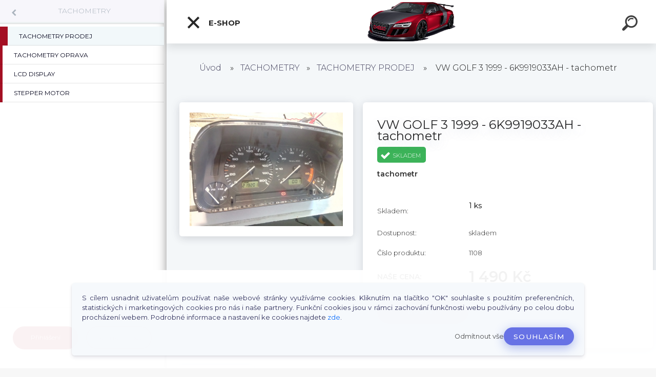

--- FILE ---
content_type: text/html; charset=utf-8
request_url: https://www.cheero.cz/cheero/eshop/27-1-TACHOMETRY/4-2-TACHOMETRY-PRODEJ/5/447-VW-GOLF-3-1999-6K9919033AH-tachometr
body_size: 23217
content:


        <!DOCTYPE html>
    <html xmlns:og="http://ogp.me/ns#" xmlns:fb="http://www.facebook.com/2008/fbml" lang="cs" class="tmpl__kryptonit menu-typ5-selected menu-widescreen-load">
      <head>
          <script>
              window.cookie_preferences = getCookieSettings('cookie_preferences');
              window.cookie_statistics = getCookieSettings('cookie_statistics');
              window.cookie_marketing = getCookieSettings('cookie_marketing');

              function getCookieSettings(cookie_name) {
                  if (document.cookie.length > 0)
                  {
                      cookie_start = document.cookie.indexOf(cookie_name + "=");
                      if (cookie_start != -1)
                      {
                          cookie_start = cookie_start + cookie_name.length + 1;
                          cookie_end = document.cookie.indexOf(";", cookie_start);
                          if (cookie_end == -1)
                          {
                              cookie_end = document.cookie.length;
                          }
                          return unescape(document.cookie.substring(cookie_start, cookie_end));
                      }
                  }
                  return false;
              }
          </script>
                    <script async src="https://www.googletagmanager.com/gtag/js?id=N6VVZ96"></script>
                            <script>
                    window.dataLayer = window.dataLayer || [];
                    function gtag(){dataLayer.push(arguments)};
                    gtag('consent', 'default', {
                        'ad_storage': String(window.cookie_marketing) !== 'false' ? 'granted' : 'denied',
                        'analytics_storage': String(window.cookie_statistics) !== 'false' ? 'granted' : 'denied',
                        'ad_personalization': String(window.cookie_statistics) !== 'false' ? 'granted' : 'denied',
                        'ad_user_data': String(window.cookie_statistics) !== 'false' ? 'granted' : 'denied'
                    });
                    dataLayer.push({
                        'event': 'default_consent'
                    });
                </script>
                    <script>(function(w,d,s,l,i){w[l]=w[l]||[];w[l].push({'gtm.start':
          new Date().getTime(),event:'gtm.js'});var f=d.getElementsByTagName(s)[0],
        j=d.createElement(s),dl=l!='dataLayer'?'&l='+l:'';j.async=true;j.src=
        'https://www.googletagmanager.com/gtm.js?id='+i+dl;f.parentNode.insertBefore(j,f);
      })(window,document,'script','dataLayer','GTM-N6VVZ96');
        window.dataLayer = window.dataLayer || [];
        window.dataLayer.push({
            event: 'eec.pageview',
            clientIP: '18.191.58.XX'
        });

    </script>
            <title>TACHOMETRY | VW GOLF 3 1999 - 6K9919033AH - tachometr | CHEERO - autoelektronika</title>
        <script type="text/javascript">var action_unavailable='action_unavailable';var id_language = 'cs';var id_country_code = 'CZ';var language_code = 'cs-CZ';var path_request = '/request.php';var type_request = 'POST';var cache_break = "2511"; var enable_console_debug = false; var enable_logging_errors = false;var administration_id_language = 'cs';var administration_id_country_code = 'CZ';</script>          <script type="text/javascript" src="//ajax.googleapis.com/ajax/libs/jquery/1.8.3/jquery.min.js"></script>
          <script type="text/javascript" src="//code.jquery.com/ui/1.12.1/jquery-ui.min.js" ></script>
                  <script src="/wa_script/js/jquery.hoverIntent.minified.js?_=2025-01-14-11-59" type="text/javascript"></script>
        <script type="text/javascript" src="/admin/jscripts/jquery.qtip.min.js?_=2025-01-14-11-59"></script>
                  <script src="/wa_script/js/jquery.selectBoxIt.min.js?_=2025-01-14-11-59" type="text/javascript"></script>
                  <script src="/wa_script/js/bs_overlay.js?_=2025-01-14-11-59" type="text/javascript"></script>
        <script src="/wa_script/js/bs_design.js?_=2025-01-14-11-59" type="text/javascript"></script>
        <script src="/admin/jscripts/wa_translation.js?_=2025-01-14-11-59" type="text/javascript"></script>
        <link rel="stylesheet" type="text/css" href="/css/jquery.selectBoxIt.wa_script.css?_=2025-01-14-11-59" media="screen, projection">
        <link rel="stylesheet" type="text/css" href="/css/jquery.qtip.lupa.css?_=2025-01-14-11-59">
        
                  <script src="/wa_script/js/jquery.colorbox-min.js?_=2025-01-14-11-59" type="text/javascript"></script>
          <link rel="stylesheet" type="text/css" href="/css/colorbox.css?_=2025-01-14-11-59">
          <script type="text/javascript">
            jQuery(document).ready(function() {
              (function() {
                function createGalleries(rel) {
                  var regex = new RegExp(rel + "\\[(\\d+)]"),
                      m, group = "g_" + rel, groupN;
                  $("a[rel*=" + rel + "]").each(function() {
                    m = regex.exec(this.getAttribute("rel"));
                    if(m) {
                      groupN = group + m[1];
                    } else {
                      groupN = group;
                    }
                    $(this).colorbox({
                      rel: groupN,
                      slideshow:true,
                       maxWidth: "85%",
                       maxHeight: "85%",
                       returnFocus: false
                    });
                  });
                }
                createGalleries("lytebox");
                createGalleries("lyteshow");
              })();
            });</script>
          <script type="text/javascript">
      function init_products_hovers()
      {
        jQuery(".product").hoverIntent({
          over: function(){
            jQuery(this).find(".icons_width_hack").animate({width: "130px"}, 300, function(){});
          } ,
          out: function(){
            jQuery(this).find(".icons_width_hack").animate({width: "10px"}, 300, function(){});
          },
          interval: 40
        });
      }
      jQuery(document).ready(function(){

        jQuery(".param select, .sorting select").selectBoxIt();

        jQuery(".productFooter").click(function()
        {
          var $product_detail_link = jQuery(this).parent().find("a:first");

          if($product_detail_link.length && $product_detail_link.attr("href"))
          {
            window.location.href = $product_detail_link.attr("href");
          }
        });
        init_products_hovers();
        
        ebar_details_visibility = {};
        ebar_details_visibility["user"] = false;
        ebar_details_visibility["basket"] = false;

        ebar_details_timer = {};
        ebar_details_timer["user"] = setTimeout(function(){},100);
        ebar_details_timer["basket"] = setTimeout(function(){},100);

        function ebar_set_show($caller)
        {
          var $box_name = $($caller).attr("id").split("_")[0];

          ebar_details_visibility["user"] = false;
          ebar_details_visibility["basket"] = false;

          ebar_details_visibility[$box_name] = true;

          resolve_ebar_set_visibility("user");
          resolve_ebar_set_visibility("basket");
        }

        function ebar_set_hide($caller)
        {
          var $box_name = $($caller).attr("id").split("_")[0];

          ebar_details_visibility[$box_name] = false;

          clearTimeout(ebar_details_timer[$box_name]);
          ebar_details_timer[$box_name] = setTimeout(function(){resolve_ebar_set_visibility($box_name);},300);
        }

        function resolve_ebar_set_visibility($box_name)
        {
          if(   ebar_details_visibility[$box_name]
             && jQuery("#"+$box_name+"_detail").is(":hidden"))
          {
            jQuery("#"+$box_name+"_detail").slideDown(300);
          }
          else if(   !ebar_details_visibility[$box_name]
                  && jQuery("#"+$box_name+"_detail").not(":hidden"))
          {
            jQuery("#"+$box_name+"_detail").slideUp(0, function() {
              $(this).css({overflow: ""});
            });
          }
        }

        
        jQuery("#user_icon").click(function(e)
        {
          if(jQuery(e.target).attr("id") == "user_icon")
          {
            window.location.href = "https://www.cheero.cz/cheero/e-login/";
          }
        });

        jQuery("#basket_icon").click(function(e)
        {
          if(jQuery(e.target).attr("id") == "basket_icon")
          {
            window.location.href = "https://www.cheero.cz/cheero/e-basket/";
          }
        });
      
      });
    </script>        <meta http-equiv="Content-language" content="cs">
        <meta http-equiv="Content-Type" content="text/html; charset=utf-8">
        <meta name="language" content="czech">
        <meta name="keywords" content="golf,1999,6k9919033ah,tachometr">
        <meta name="description" content="VW GOLF 3 1999
6K9.919.033 AH  S010L
19.05.99   0209

Výrobce VDO
Made in Spain">
        <meta name="revisit-after" content="1 Days">
        <meta name="distribution" content="global">
        <meta name="expires" content="never">
                  <meta name="expires" content="never">
                    <link rel="previewimage" href="https://www.cheero.cz/fotky6936/fotos/_vyr_447IMG_20221124_133603_7.jpg" />
          <meta property="og:image" content="http://www.cheero.cz/fotky6936/fotos/_vyrn_447IMG_20221124_133603_7.jpg" />
<meta property="og:image:secure_url" content="https://www.cheero.cz/fotky6936/fotos/_vyrn_447IMG_20221124_133603_7.jpg" />
<meta property="og:image:type" content="image/jpeg" />

<meta name="google-site-verification" content="Cuj6Ta0YITnO3jUm7TMKVJvwpJPgPEjysWlkM8D8sMA"/>            <meta name="robots" content="index, follow">
                      <link href="//www.cheero.cz/fotky6936/favicon2.gif" rel="icon" type="image/gif">
          <link rel="shortcut icon" type="image/gif" href="//www.cheero.cz/fotky6936/favicon2.gif">
                  <link rel="stylesheet" type="text/css" href="/css/lang_dependent_css/lang_cs.css?_=2025-01-14-11-59" media="screen, projection">
                <link rel='stylesheet' type='text/css' href='/wa_script/js/styles.css?_=2025-01-14-11-59'>
        <script language='javascript' type='text/javascript' src='/wa_script/js/javascripts.js?_=2025-01-14-11-59'></script>
        <script language='javascript' type='text/javascript' src='/wa_script/js/check_tel.js?_=2025-01-14-11-59'></script>
          <script src="/assets/javascripts/buy_button.js?_=2025-01-14-11-59"></script>
            <script type="text/javascript" src="/wa_script/js/bs_user.js?_=2025-01-14-11-59"></script>
        <script type="text/javascript" src="/wa_script/js/bs_fce.js?_=2025-01-14-11-59"></script>
        <script type="text/javascript" src="/wa_script/js/bs_fixed_bar.js?_=2025-01-14-11-59"></script>
        <script type="text/javascript" src="/bohemiasoft/js/bs.js?_=2025-01-14-11-59"></script>
        <script src="/wa_script/js/jquery.number.min.js?_=2025-01-14-11-59" type="text/javascript"></script>
        <script type="text/javascript">
            BS.User.id = 6936;
            BS.User.domain = "cheero";
            BS.User.is_responsive_layout = true;
            BS.User.max_search_query_length = 50;
            BS.User.max_autocomplete_words_count = 5;

            WA.Translation._autocompleter_ambiguous_query = ' Hledavý výraz je pro našeptávač příliš obecný. Zadejte prosím další znaky, slova nebo pokračujte odesláním formuláře pro vyhledávání.';
            WA.Translation._autocompleter_no_results_found = ' Nebyly nalezeny žádné produkty ani kategorie.';
            WA.Translation._error = " Chyba";
            WA.Translation._success = " Nastaveno";
            WA.Translation._warning = " Upozornění";
            WA.Translation._multiples_inc_notify = '<p class="multiples-warning"><strong>Tento produkt je možné objednat pouze v násobcích #inc#. </strong><br><small>Vámi zadaný počet kusů byl navýšen dle tohoto násobku.</small></p>';
            WA.Translation._shipping_change_selected = " Změnit...";
            WA.Translation._shipping_deliver_to_address = " Zásilka bude doručena na zvolenou adresu";

            BS.Design.template = {
              name: "kryptonit",
              is_selected: function(name) {
                if(Array.isArray(name)) {
                  return name.indexOf(this.name) > -1;
                } else {
                  return name === this.name;
                }
              }
            };
            BS.Design.isLayout3 = true;
            BS.Design.templates = {
              TEMPLATE_ARGON: "argon",TEMPLATE_NEON: "neon",TEMPLATE_CARBON: "carbon",TEMPLATE_XENON: "xenon",TEMPLATE_AURUM: "aurum",TEMPLATE_CUPRUM: "cuprum",TEMPLATE_ERBIUM: "erbium",TEMPLATE_CADMIUM: "cadmium",TEMPLATE_BARIUM: "barium",TEMPLATE_CHROMIUM: "chromium",TEMPLATE_SILICIUM: "silicium",TEMPLATE_IRIDIUM: "iridium",TEMPLATE_INDIUM: "indium",TEMPLATE_OXYGEN: "oxygen",TEMPLATE_HELIUM: "helium",TEMPLATE_FLUOR: "fluor",TEMPLATE_FERRUM: "ferrum",TEMPLATE_TERBIUM: "terbium",TEMPLATE_URANIUM: "uranium",TEMPLATE_ZINCUM: "zincum",TEMPLATE_CERIUM: "cerium",TEMPLATE_KRYPTON: "krypton",TEMPLATE_THORIUM: "thorium",TEMPLATE_ETHERUM: "etherum",TEMPLATE_KRYPTONIT: "kryptonit",TEMPLATE_TITANIUM: "titanium",TEMPLATE_PLATINUM: "platinum"            };
        </script>
                  <script src="/js/progress_button/modernizr.custom.js"></script>
                      <link rel="stylesheet" type="text/css" href="/bower_components/owl.carousel/dist/assets/owl.carousel.min.css" />
            <link rel="stylesheet" type="text/css" href="/bower_components/owl.carousel/dist/assets/owl.theme.default.min.css" />
            <script src="/bower_components/owl.carousel/dist/owl.carousel.min.js"></script>
                      <link type="text/css" rel="stylesheet" href="/bower_components/jQuery.mmenu/dist/jquery.mmenu.css" />
            <link type="text/css" rel="stylesheet" href="/bower_components/jQuery.mmenu/dist/addons/searchfield/jquery.mmenu.searchfield.css" />
            <link type="text/css" rel="stylesheet" href="/bower_components/jQuery.mmenu/dist/addons//navbars/jquery.mmenu.navbars.css" />
            <link type="text/css" rel="stylesheet" href="/bower_components/jQuery.mmenu/dist/extensions//pagedim/jquery.mmenu.pagedim.css" />
            <link type="text/css" rel="stylesheet" href="/bower_components/jQuery.mmenu/dist/extensions/effects/jquery.mmenu.effects.css" />
            <link type="text/css" rel="stylesheet" href="/bower_components/jQuery.mmenu/dist/addons/counters/jquery.mmenu.counters.css" />
            <link type="text/css" rel="stylesheet" href="/assets/vendor/hamburgers/hamburgers.min.css" />
            <script src="/bower_components/jQuery.mmenu/dist/jquery.mmenu.all.js"></script>
            <script src="/wa_script/js/bs_slide_menu.js?_=2025-01-14-11-59"></script>
                        <link rel="stylesheet" type="text/css" href="/css/progress_button/progressButton.css" />
            <script src="/js/progress_button/progressButton.js?_=2025-01-14-11-59"></script>
                        <script src="/wa_script/js/cart/BS.Cart.js?_=2025-01-14-11-59"></script>
                        <link rel="stylesheet" type="text/css" href="/assets/vendor/revolution-slider/css/settings.css?_=5.4.8" />
            <link rel="stylesheet" type="text/css" href="/assets/vendor/revolution-slider/css/layers.css?_=5.4.8" />
            <script src="/assets/vendor/revolution-slider/js/jquery.themepunch.tools.min.js?_=5.4.8"></script>
            <script src="/assets/vendor/revolution-slider/js/jquery.themepunch.revolution.min.js?_=5.4.8"></script>
                    <link rel="stylesheet" type="text/css" href="//static.bohemiasoft.com/jave/style.css?_=2025-01-14-11-59" media="screen">
                    <link rel="stylesheet" type="text/css" href="/css/font-awesome.4.7.0.min.css" media="screen">
          <link rel="stylesheet" type="text/css" href="/sablony/nove/kryptonit/kryptonitwhite/css/product_var3.css?_=2025-01-14-11-59" media="screen">
                    <link rel="stylesheet"
                type="text/css"
                id="tpl-editor-stylesheet"
                href="/sablony/nove/kryptonit/kryptonitwhite/css/colors.css?_=2025-01-14-11-59"
                media="screen">

          <meta name="viewport" content="width=device-width, initial-scale=1.0">
          <link rel="stylesheet" 
                   type="text/css" 
                   href="https://static.bohemiasoft.com/custom-css/kryptonit.css?_1761721400" 
                   media="screen"><style type="text/css">
               <!--#site_logo{
                  width: 275px;
                  height: 100px;
                  background-image: url('/fotky6936/design_setup/images/logo_audi2_test2.png?cache_time=1575275032');
                  background-repeat: no-repeat;
                  
                }html body #page #pageHeader.myheader { 
          
          border: black;
          background-repeat: repeat;
          background-position: 0px 0px;
          
        }#page_background{
                  
                  background-repeat: repeat;
                  background-position: 0px 0px;
                  background-color: transparent;
                }.bgLupa{
                  padding: 0;
                  border: none;
                }

 :root { 
 }
-->
                </style>          <link rel="stylesheet" type="text/css" href="/fotky6936/design_setup/css/user_defined.css?_=1578568671" media="screen, projection">
                    <script type="text/javascript" src="/admin/jscripts/wa_dialogs.js?_=2025-01-14-11-59"></script>
            <script>
      $(document).ready(function() {
        if (getCookie('show_cookie_message' + '_6936_cz') != 'no') {
          if($('#cookies-agreement').attr('data-location') === '0')
          {
            $('.cookies-wrapper').css("top", "0px");
          }
          else
          {
            $('.cookies-wrapper').css("bottom", "0px");
          }
          $('.cookies-wrapper').show();
        }

        $('#cookies-notify__close').click(function() {
          setCookie('show_cookie_message' + '_6936_cz', 'no');
          $('#cookies-agreement').slideUp();
          $("#masterpage").attr("style", "");
          setCookie('cookie_preferences', 'true');
          setCookie('cookie_statistics', 'true');
          setCookie('cookie_marketing', 'true');
          window.cookie_preferences = true;
          window.cookie_statistics = true;
          window.cookie_marketing = true;
          if(typeof gtag === 'function') {
              gtag('consent', 'update', {
                  'ad_storage': 'granted',
                  'analytics_storage': 'granted',
                  'ad_user_data': 'granted',
                  'ad_personalization': 'granted'
              });
          }
         return false;
        });

        $("#cookies-notify__disagree").click(function(){
            save_preferences();
        });

        $('#cookies-notify__preferences-button-close').click(function(){
            var cookies_notify_preferences = $("#cookies-notify-checkbox__preferences").is(':checked');
            var cookies_notify_statistics = $("#cookies-notify-checkbox__statistics").is(':checked');
            var cookies_notify_marketing = $("#cookies-notify-checkbox__marketing").is(':checked');
            save_preferences(cookies_notify_preferences, cookies_notify_statistics, cookies_notify_marketing);
        });

        function save_preferences(preferences = false, statistics = false, marketing = false)
        {
            setCookie('show_cookie_message' + '_6936_cz', 'no');
            $('#cookies-agreement').slideUp();
            $("#masterpage").attr("style", "");
            setCookie('cookie_preferences', preferences);
            setCookie('cookie_statistics', statistics);
            setCookie('cookie_marketing', marketing);
            window.cookie_preferences = preferences;
            window.cookie_statistics = statistics;
            window.cookie_marketing = marketing;
            if(marketing && typeof gtag === 'function')
            {
                gtag('consent', 'update', {
                    'ad_storage': 'granted'
                });
            }
            if(statistics && typeof gtag === 'function')
            {
                gtag('consent', 'update', {
                    'analytics_storage': 'granted',
                    'ad_user_data': 'granted',
                    'ad_personalization': 'granted',
                });
            }
            if(marketing === false && BS && BS.seznamIdentity) {
                BS.seznamIdentity.clearIdentity();
            }
        }

        /**
         * @param {String} cookie_name
         * @returns {String}
         */
        function getCookie(cookie_name) {
          if (document.cookie.length > 0)
          {
            cookie_start = document.cookie.indexOf(cookie_name + "=");
            if (cookie_start != -1)
            {
              cookie_start = cookie_start + cookie_name.length + 1;
              cookie_end = document.cookie.indexOf(";", cookie_start);
              if (cookie_end == -1)
              {
                cookie_end = document.cookie.length;
              }
              return unescape(document.cookie.substring(cookie_start, cookie_end));
            }
          }
          return "";
        }
        
        /**
         * @param {String} cookie_name
         * @param {String} value
         */
        function setCookie(cookie_name, value) {
          var time = new Date();
          time.setTime(time.getTime() + 365*24*60*60*1000); // + 1 rok
          var expires = "expires="+time.toUTCString();
          document.cookie = cookie_name + "=" + escape(value) + "; " + expires + "; path=/";
        }
      });
    </script>
            <script type="text/javascript" src="/wa_script/js/search_autocompleter.js?_=2025-01-14-11-59"></script>
            <script type="text/javascript" src="/wa_script/js/template/vanilla-tilt.js?_=2025-01-14-11-59"></script>
                  <script>
              WA.Translation._complete_specification = "Kompletní specifikace";
              WA.Translation._dont_have_acc = "Nemáte účet? ";
              WA.Translation._have_acc = "Již máte účet? ";
              WA.Translation._register_titanium = "Zaregistrujte se ";
              WA.Translation._login_titanium = "Přihlašte se ";
              WA.Translation._placeholder_voucher = "Sem vložte kód";
          </script>
                <script src="/wa_script/js/template/kryptonit/script.js?_=2025-01-14-11-59"></script>
                    <link rel="stylesheet" type="text/css" href="/assets/vendor/magnific-popup/magnific-popup.css" />
      <script src="/assets/vendor/magnific-popup/jquery.magnific-popup.js"></script>
      <script type="text/javascript">
        BS.env = {
          decPoint: ",",
          basketFloatEnabled: false        };
      </script>
      <script type="text/javascript" src="/node_modules/select2/dist/js/select2.min.js"></script>
      <script type="text/javascript" src="/node_modules/maximize-select2-height/maximize-select2-height.min.js"></script>
      <script type="text/javascript">
        (function() {
          $.fn.select2.defaults.set("language", {
            noResults: function() {return " Nenalezeny žádné položky"},
            inputTooShort: function(o) {
              var n = o.minimum - o.input.length;
              return " Prosím zadejte #N# nebo více znaků.".replace("#N#", n);
            }
          });
          $.fn.select2.defaults.set("width", "100%")
        })();

      </script>
      <link type="text/css" rel="stylesheet" href="/node_modules/select2/dist/css/select2.min.css" />
      <script type="text/javascript" src="/wa_script/js/countdown_timer.js?_=2025-01-14-11-59"></script>
      <script type="text/javascript" src="/wa_script/js/app.js?_=2025-01-14-11-59"></script>
      <script type="text/javascript" src="/node_modules/jquery-validation/dist/jquery.validate.min.js"></script>

      
          </head>
      <body class="lang-cs layout3 not-home page-product-detail page-product-447 basket-empty slider-available pr-not-transparent-img vat-payer-n alternative-currency-n" >
      <!-- Google Tag Manager (noscript) end -->
    <noscript><iframe src="https://www.googletagmanager.com/ns.html?id=GTM-N6VVZ96"
                      height="0" width="0" style="display:none;visibility:hidden"></iframe></noscript>
    <!-- End Google Tag Manager (noscript) -->
      <!-- MMENU PAGE -->
  <div id="mainPage">
        <a name="topweb"></a>
            <div id="cookies-agreement" class="cookies-wrapper" data-location="1"
         >
      <div class="cookies-notify-background"></div>
      <div class="cookies-notify" style="display:block!important;">
        <div class="cookies-notify__bar">
          <div class="cookies-notify__bar1">
            <div class="cookies-notify__text"
                                 >
                S cílem usnadnit uživatelům používat naše webové stránky využíváme cookies. Kliknutím na tlačítko "OK" souhlasíte s použitím preferenčních, statistických i marketingových cookies pro nás i naše partnery. Funkční cookies jsou v rámci zachování funkčnosti webu používány po celou dobu procházení webem. Podrobné informace a nastavení ke cookies najdete <span class="cookies-notify__detail_button">zde</span>.            </div>
            <div class="cookies-notify__button">
                <a href="#" id="cookies-notify__disagree" class="secondary-btn"
                   style="color: #000000;
                           background-color: #c8c8c8;
                           opacity: 1"
                >Odmítnout vše</a>
              <a href="#" id="cookies-notify__close"
                 style="color: #000000;
                        background-color: #c8c8c8;
                        opacity: 1"
                >Souhlasím</a>
            </div>
          </div>
                        <div class="cookies-notify__detail_box hidden"
                             >
                <div id="cookies-nofify__close_detail"> Zavřít</div>
                <div>
                    <br />
                    <b> Co jsou cookies?</b><br />
                    <span> Cookies jsou krátké textové informace, které jsou uloženy ve Vašem prohlížeči. Tyto informace běžně používají všechny webové stránky a jejich procházením dochází k ukládání cookies. Pomocí partnerských skriptů, které mohou stránky používat (například Google analytics</span><br /><br />
                    <b> Jak lze nastavit práci webu s cookies?</b><br />
                    <span> Přestože doporučujeme povolit používání všech typů cookies, práci webu s nimi můžete nastavit dle vlastních preferencí pomocí checkboxů zobrazených níže. Po odsouhlasení nastavení práce s cookies můžete změnit své rozhodnutí smazáním či editací cookies přímo v nastavení Vašeho prohlížeče. Podrobnější informace k promazání cookies najdete v nápovědě Vašeho prohlížeče.</span>
                </div>
                <div class="cookies-notify__checkboxes"
                                    >
                    <div class="checkbox-custom checkbox-default cookies-notify__checkbox">
                        <input type="checkbox" id="cookies-notify-checkbox__functional" checked disabled />
                        <label for="cookies-notify-checkbox__functional" class="cookies-notify__checkbox_label"> Nutné</label>
                    </div>
                    <div class="checkbox-custom checkbox-default cookies-notify__checkbox">
                        <input type="checkbox" id="cookies-notify-checkbox__preferences" checked />
                        <label for="cookies-notify-checkbox__preferences" class="cookies-notify__checkbox_label"> Preferenční</label>
                    </div>
                    <div class="checkbox-custom checkbox-default cookies-notify__checkbox">
                        <input type="checkbox" id="cookies-notify-checkbox__statistics" checked />
                        <label for="cookies-notify-checkbox__statistics" class="cookies-notify__checkbox_label"> Statistické</label>
                    </div>
                    <div class="checkbox-custom checkbox-default cookies-notify__checkbox">
                        <input type="checkbox" id="cookies-notify-checkbox__marketing" checked />
                        <label for="cookies-notify-checkbox__marketing" class="cookies-notify__checkbox_label"> Marketingové</label>
                    </div>
                </div>
                <div id="cookies-notify__cookie_types">
                    <div class="cookies-notify__cookie_type cookie-active" data-type="functional">
                         Nutné (13)
                    </div>
                    <div class="cookies-notify__cookie_type" data-type="preferences">
                         Preferenční (1)
                    </div>
                    <div class="cookies-notify__cookie_type" data-type="statistics">
                         Statistické (15)
                    </div>
                    <div class="cookies-notify__cookie_type" data-type="marketing">
                         Marketingové (15)
                    </div>
                    <div class="cookies-notify__cookie_type" data-type="unclassified">
                         Neklasifikované (7)
                    </div>
                </div>
                <div id="cookies-notify__cookie_detail">
                    <div class="cookie-notify__cookie_description">
                        <span id="cookie-notify__description_functional" class="cookie_description_active"> Tyto informace jsou nezbytné ke správnému chodu webové stránky jako například vkládání zboží do košíku, uložení vyplněných údajů nebo přihlášení do zákaznické sekce.</span>
                        <span id="cookie-notify__description_preferences" class="hidden"> Tyto cookies umožní přizpůsobit chování nebo vzhled stránky dle Vašich potřeb, například volba jazyka.</span>
                        <span id="cookie-notify__description_statistics" class="hidden"> Díky těmto cookies mohou majitelé i developeři webu více porozumět chování uživatelů a vyvijet stránku tak, aby byla co nejvíce prozákaznická. Tedy abyste co nejrychleji našli hledané zboží nebo co nejsnáze dokončili jeho nákup.</span>
                        <span id="cookie-notify__description_marketing" class="hidden"> Tyto informace umožní personalizovat zobrazení nabídek přímo pro Vás díky historické zkušenosti procházení dřívějších stránek a nabídek.</span>
                        <span id="cookie-notify__description_unclassified" class="hidden"> Tyto cookies prozatím nebyly roztříděny do vlastní kategorie.</span>
                    </div>
                    <style>
                        #cookies-notify__cookie_detail_table td
                        {
                            color: #ffffff                        }
                    </style>
                    <table class="table" id="cookies-notify__cookie_detail_table">
                        <thead>
                            <tr>
                                <th> Jméno</th>
                                <th> Účel</th>
                                <th> Vypršení</th>
                            </tr>
                        </thead>
                        <tbody>
                                                    <tr>
                                <td>show_cookie_message</td>
                                <td>Ukládá informaci o potřebě zobrazení cookie lišty</td>
                                <td>1 rok</td>
                            </tr>
                                                        <tr>
                                <td>__zlcmid</td>
                                <td>Tento soubor cookie se používá k uložení identity návštěvníka během návštěv a preference návštěvníka deaktivovat naši funkci živého chatu. </td>
                                <td>1 rok</td>
                            </tr>
                                                        <tr>
                                <td>__cfruid</td>
                                <td>Tento soubor cookie je součástí služeb poskytovaných společností Cloudflare – včetně vyrovnávání zátěže, doručování obsahu webových stránek a poskytování připojení DNS pro provozovatele webových stránek. </td>
                                <td>relace</td>
                            </tr>
                                                        <tr>
                                <td>_auth</td>
                                <td>Zajišťuje bezpečnost procházení návštěvníků tím, že zabraňuje padělání požadavků mezi stránkami. Tento soubor cookie je nezbytný pro bezpečnost webu a návštěvníka. </td>
                                <td>1 rok</td>
                            </tr>
                                                        <tr>
                                <td>csrftoken</td>
                                <td>Pomáhá předcházet útokům Cross-Site Request Forgery (CSRF). 
</td>
                                <td>1 rok</td>
                            </tr>
                                                        <tr>
                                <td>PHPSESSID</td>
                                <td>Zachovává stav uživatelské relace napříč požadavky na stránky. </td>
                                <td>relace</td>
                            </tr>
                                                        <tr>
                                <td>rc::a</td>
                                <td>Tento soubor cookie se používá k rozlišení mezi lidmi a roboty. To je výhodné pro web, aby
vytvářet platné zprávy o používání jejich webových stránek. </td>
                                <td>persistentní</td>
                            </tr>
                                                        <tr>
                                <td>rc::c</td>
                                <td>Tento soubor cookie se používá k rozlišení mezi lidmi a roboty. </td>
                                <td>relace</td>
                            </tr>
                                                        <tr>
                                <td>AWSALBCORS</td>
                                <td>Registruje, který server-cluster obsluhuje návštěvníka. To se používá v kontextu s vyrovnáváním zátěže, aby se optimalizovala uživatelská zkušenost. </td>
                                <td>6 dnů</td>
                            </tr>
                                                        <tr>
                                <td>18plus_allow_access#</td>
                                <td>Ukládá informaci o odsouhlasení okna 18+ pro web.</td>
                                <td>neznámý</td>
                            </tr>
                                                        <tr>
                                <td>18plus_cat#</td>
                                <td>Ukládá informaci o odsouhlasení okna 18+ pro kategorii.</td>
                                <td>neznámý</td>
                            </tr>
                                                        <tr>
                                <td>bs_slide_menu</td>
                                <td></td>
                                <td>neznámý</td>
                            </tr>
                                                        <tr>
                                <td>left_menu</td>
                                <td>Ukládá informaci o způsobu zobrazení levého menu.</td>
                                <td>neznámý</td>
                            </tr>
                                                    </tbody>
                    </table>
                    <div class="cookies-notify__button">
                        <a href="#" id="cookies-notify__preferences-button-close"
                           style="color: #000000;
                                background-color: #c8c8c8;
                                opacity: 1">
                            Uložit nastavení                        </a>
                    </div>
                </div>
            </div>
                    </div>
      </div>
    </div>
    
  <div id="responsive_layout_large"></div><div id="page">    <script type="text/javascript">
      var responsive_articlemenu_name = ' Menu';
      var responsive_eshopmenu_name = ' E-shop';
    </script>
        <div class="myheader" id="pageHeader">
        <div class="header-wrap container">
                <div class="slide-menu menu-typ-5" id="slideMenu">
      <button type="button" id="navButtonIcon" class="hamburger hamburger--elastic">
        <span class="hamburger-box">
         <span class="hamburger-inner"></span>
        </span>
        E-shop      </button>
      <div class="slide-menu-content" id="sideMenuBar">
        <ul class="menu-root">
              <li class="divider mm-title menu-title eshop">
      E-shop    </li>
        <li class="eshop-menu-item">
              <a href="/cheero/eshop/28-1-AUTORADIA" target="_self">
                  <span>
          AUTORÁDIA        </span>
              </a>
              <ul class="eshop-submenu">
          <li class="eshop-menu-item">
              <a href="/cheero/eshop/28-1-AUTORADIA/6-2-AUTORADIA" target="_self">
                  <span>
          AUTORÁDIA        </span>
              </a>
            </li>
        <li class="eshop-menu-item">
              <a href="/cheero/eshop/28-1-AUTORADIA/7-2-AUTORADIA-CD" target="_self">
                  <span>
          AUTORÁDIA CD        </span>
              </a>
            </li>
        <li class="eshop-menu-item">
              <a href="/cheero/eshop/28-1-AUTORADIA/8-2-AUTORADIA-MP3" target="_self">
                  <span>
          AUTORÁDIA MP3        </span>
              </a>
            </li>
        <li class="eshop-menu-item">
              <a href="/cheero/eshop/28-1-AUTORADIA/9-2-NAVIGACE" target="_self">
                  <span>
          NAVIGACE        </span>
              </a>
            </li>
        <li class="eshop-menu-item">
              <a href="/cheero/eshop/28-1-AUTORADIA/10-2-CD-MENICE" target="_self">
                  <span>
          CD MĚNIČE        </span>
              </a>
            </li>
        <li class="eshop-menu-item">
              <a href="/cheero/eshop/28-1-AUTORADIA/11-2-AUTORADIA-OSTATNI" target="_self">
                  <span>
          AUTORÁDIA OSTATNÍ        </span>
              </a>
            </li>
          </ul>
          </li>
        <li class="eshop-menu-item">
              <a href="/cheero/eshop/5-1-GPS-MAPY" target="_self">
                  <span>
          GPS MAPY        </span>
              </a>
            </li>
        <li class="eshop-menu-item selected-category selected">
              <a href="/cheero/eshop/27-1-TACHOMETRY" target="_self">
                  <span>
          TACHOMETRY        </span>
              </a>
              <ul class="eshop-submenu">
          <li class="eshop-menu-item selected-category selected">
              <a href="/cheero/eshop/27-1-TACHOMETRY/4-2-TACHOMETRY-PRODEJ" target="_self">
                  <span>
          TACHOMETRY PRODEJ        </span>
              </a>
            </li>
        <li class="eshop-menu-item">
              <a href="/cheero/eshop/27-1-TACHOMETRY/5-2-TACHOMETRY-OPRAVA" target="_self">
                  <span>
          TACHOMETRY OPRAVA        </span>
              </a>
            </li>
        <li class="eshop-menu-item">
              <a href="/cheero/eshop/27-1-TACHOMETRY/12-2-LCD-DISPLAY" target="_self">
                  <span>
          LCD DISPLAY        </span>
              </a>
            </li>
        <li class="eshop-menu-item">
              <a href="/cheero/eshop/27-1-TACHOMETRY/13-2-STEPPER-MOTOR" target="_self">
                  <span>
          STEPPER MOTOR        </span>
              </a>
            </li>
          </ul>
          </li>
        <li class="eshop-menu-item">
              <a href="/cheero/eshop/14-1-EMULATORY" target="_self">
                  <span>
          EMULÁTORY        </span>
              </a>
              <ul class="eshop-submenu">
          <li class="eshop-menu-item">
              <a href="/cheero/eshop/14-1-EMULATORY/1-2-IMOBILIZERU" target="_self">
                  <span>
          IMOBILIZÉRU        </span>
              </a>
            </li>
        <li class="eshop-menu-item">
              <a href="/cheero/eshop/14-1-EMULATORY/2-2-OBSAZENI-SEDACEK" target="_self">
                  <span>
          OBSAZENÍ SEDAČEK        </span>
              </a>
            </li>
        <li class="eshop-menu-item">
              <a href="/cheero/eshop/14-1-EMULATORY/3-2-OSTATNI" target="_self">
                  <span>
          OSTATNÍ        </span>
              </a>
            </li>
          </ul>
          </li>
        <li class="eshop-menu-item">
              <a href="/cheero/eshop/25-1-NAVI-CESKY" target="_self">
                  <span>
          NAVI ČESKY        </span>
              </a>
            </li>
        <li class="eshop-menu-item">
              <a href="/cheero/eshop/9-1-NAHRADNI-DILY" target="_self">
                  <span>
          NÁHRADNÍ - DÍLY        </span>
              </a>
            </li>
        <li class="eshop-menu-item">
              <a href="/cheero/eshop/29-1-RADIO-CODE" target="_self">
                  <span>
          RADIO CODE        </span>
              </a>
              <ul class="eshop-submenu">
          <li class="eshop-menu-item">
              <a href="/cheero/eshop/29-1-RADIO-CODE/14-2-SKODA" target="_self">
                  <span>
          ŠKODA        </span>
              </a>
            </li>
        <li class="eshop-menu-item">
              <a href="/cheero/eshop/29-1-RADIO-CODE/15-2-VW" target="_self">
                  <span>
          VW        </span>
              </a>
            </li>
        <li class="eshop-menu-item">
              <a href="/cheero/eshop/29-1-RADIO-CODE/16-2-SEAT" target="_self">
                  <span>
          SEAT        </span>
              </a>
            </li>
        <li class="eshop-menu-item">
              <a href="/cheero/eshop/29-1-RADIO-CODE/17-2-AUDI" target="_self">
                  <span>
          AUDI        </span>
              </a>
            </li>
        <li class="eshop-menu-item">
              <a href="/cheero/eshop/29-1-RADIO-CODE/20-2-ALFA-ROMEO" target="_self">
                  <span>
          ALFA ROMEO        </span>
              </a>
            </li>
        <li class="eshop-menu-item">
              <a href="/cheero/eshop/29-1-RADIO-CODE/19-2-FIAT" target="_self">
                  <span>
          FIAT        </span>
              </a>
            </li>
        <li class="eshop-menu-item">
              <a href="/cheero/eshop/29-1-RADIO-CODE/18-2-HONDA" target="_self">
                  <span>
          HONDA        </span>
              </a>
            </li>
        <li class="eshop-menu-item">
              <a href="/cheero/eshop/29-1-RADIO-CODE/21-2-LANCIA" target="_self">
                  <span>
          LANCIA        </span>
              </a>
            </li>
        <li class="eshop-menu-item">
              <a href="/cheero/eshop/29-1-RADIO-CODE/22-2-FORD" target="_self">
                  <span>
          FORD        </span>
              </a>
            </li>
        <li class="eshop-menu-item">
              <a href="/cheero/eshop/29-1-RADIO-CODE/23-2-RENAULT" target="_self">
                  <span>
          RENAULT        </span>
              </a>
            </li>
        <li class="eshop-menu-item">
              <a href="/cheero/eshop/29-1-RADIO-CODE/24-2-DACIA" target="_self">
                  <span>
          DACIA        </span>
              </a>
            </li>
        <li class="eshop-menu-item">
              <a href="/cheero/eshop/29-1-RADIO-CODE/25-2-CHRYSLER" target="_self">
                  <span>
          CHRYSLER        </span>
              </a>
            </li>
        <li class="eshop-menu-item">
              <a href="/cheero/eshop/29-1-RADIO-CODE/26-2-JEEP" target="_self">
                  <span>
          JEEP        </span>
              </a>
            </li>
        <li class="eshop-menu-item">
              <a href="/cheero/eshop/29-1-RADIO-CODE/27-2-DODGE" target="_self">
                  <span>
          DODGE        </span>
              </a>
            </li>
        <li class="eshop-menu-item">
              <a href="/cheero/eshop/29-1-RADIO-CODE/28-2-IVECO" target="_self">
                  <span>
          IVECO        </span>
              </a>
            </li>
        <li class="eshop-menu-item">
              <a href="/cheero/eshop/29-1-RADIO-CODE/29-2-MERCEDES-BENZ" target="_self">
                  <span>
          MERCEDES BENZ        </span>
              </a>
            </li>
        <li class="eshop-menu-item">
              <a href="/cheero/eshop/29-1-RADIO-CODE/30-2-OPEL" target="_self">
                  <span>
          OPEL        </span>
              </a>
            </li>
        <li class="eshop-menu-item">
              <a href="/cheero/eshop/29-1-RADIO-CODE/31-2-SUZUKI" target="_self">
                  <span>
          SUZUKI        </span>
              </a>
            </li>
        <li class="eshop-menu-item">
              <a href="/cheero/eshop/29-1-RADIO-CODE/32-2-SUBARU" target="_self">
                  <span>
          SUBARU        </span>
              </a>
            </li>
          </ul>
          </li>
        <li class="eshop-menu-item">
              <a href="/cheero/eshop/24-1-RADIO-CODE-GENERATOR" target="_self">
                  <span>
          RADIO CODE GENERATOR        </span>
              </a>
            </li>
        <li class="eshop-menu-item">
              <a href="/cheero/eshop/31-1-IMOBILIZERY" target="_self">
                  <span>
          IMOBILIZÉRY        </span>
              </a>
            </li>
        <li class="eshop-menu-item">
              <a href="/cheero/eshop/15-1-VIM-VIDEO-IN-MOTION" target="_self">
                  <span>
          VIM - VIDEO IN MOTION        </span>
              </a>
            </li>
        <li class="divider mm-title menu-title article">
      Kategorie    </li>
        <li class="article-menu-item">
              <a href="/cheero/8-SLUZBY" target="_self">
                  <span>
          SLUŽBY        </span>
              </a>
              <ul class="article-submenu">
          <li class="article-menu-item">
              <a href="/cheero/8-SLUZBY/7-IMMOBILIZERY" target="_self">
                  <span>
          IMMOBILIZÉRY        </span>
              </a>
            </li>
        <li class="article-menu-item">
              <a href="/cheero/8-SLUZBY/8-DIAGNOSTIKA" target="_self">
                  <span>
          DIAGNOSTIKA        </span>
              </a>
            </li>
        <li class="article-menu-item">
              <a href="/cheero/8-SLUZBY/9-AUTOKLICE" target="_self">
                  <span>
          AUTOKLÍČE        </span>
              </a>
            </li>
        <li class="article-menu-item">
              <a href="/cheero/8-SLUZBY/13-TEPLY-START" target="_self">
                  <span>
          TEPLÝ START        </span>
              </a>
            </li>
        <li class="article-menu-item">
              <a href="/cheero/8-SLUZBY/21-AIRBAGOVE-JEDNOTKY" target="_self">
                  <span>
          AIRBAGOVÉ JEDNOTKY        </span>
              </a>
            </li>
        <li class="article-menu-item">
              <a href="/cheero/8-SLUZBY/27-CHIPTUNING" target="_self">
                  <span>
          CHIPTUNING        </span>
              </a>
            </li>
        <li class="article-menu-item">
              <a href="/cheero/8-SLUZBY/29-NAVIGACE-CESKY" target="_self">
                  <span>
          NAVIGACE ČESKY        </span>
              </a>
            </li>
        <li class="article-menu-item">
              <a href="/cheero/8-SLUZBY/31-ODKODOVANI-AUTORADIA" target="_self">
                  <span>
          ODKÓDOVÁNÍ AUTORÁDIA        </span>
              </a>
            </li>
        <li class="article-menu-item">
              <a href="/cheero/8-SLUZBY/32-OPRAVY-TACHOMETRU" target="_self">
                  <span>
          OPRAVY TACHOMETRŮ        </span>
              </a>
            </li>
        <li class="article-menu-item">
              <a href="/cheero/8-SLUZBY/33-VIM-VIDEO-IN-MOTION" target="_self">
                  <span>
          VIM - VIDEO IN MOTION        </span>
              </a>
            </li>
        <li class="article-menu-item">
              <a href="/cheero/8-SLUZBY/34-PRODEJ-ORIGINAL-AUTORADII" target="_self">
                  <span>
          PRODEJ ORIGINÁL AUTORÁDIÍ        </span>
              </a>
            </li>
        <li class="article-menu-item">
              <a href="/cheero/8-SLUZBY/35-AKTUALIZACE-MAP" target="_self">
                  <span>
          AKTUALIZACE MAP        </span>
              </a>
            </li>
          </ul>
          </li>
        <li class="article-menu-item">
              <a href="/cheero/2-INFO" target="_self">
                  <span>
          INFO        </span>
              </a>
              <ul class="article-submenu">
          <li class="article-menu-item">
              <a href="/cheero/2-INFO/24-KDE-NAS-NAJDETE" target="_self">
                  <span>
          KDE NÁS NAJDETE        </span>
              </a>
            </li>
        <li class="article-menu-item">
              <a href="/cheero/2-INFO/25-REFERENCE" target="_self">
                  <span>
          REFERENCE        </span>
              </a>
            </li>
        <li class="article-menu-item">
              <a href="/cheero/2-INFO/26-GDPR" target="_self">
                  <span>
          GDPR        </span>
              </a>
            </li>
        <li class="article-menu-item">
              <a href="/cheero/2-INFO/28-OBCHODNI-PODMINKY" target="_self">
                  <span>
          OBCHODNÍ PODMÍNKY        </span>
              </a>
            </li>
        <li class="article-menu-item">
              <a href="/cheero/2-INFO/30-NOVINKY" target="_self">
                  <span>
          NOVINKY        </span>
              </a>
            </li>
        <li class="article-menu-item">
              <a href="/cheero/2-INFO/36-PRIVACY-POLICY" target="_self">
                  <span>
          PRIVACY POLICY        </span>
              </a>
            </li>
          </ul>
          </li>
        <li class="article-menu-item">
              <a href="/cheero/9-KONTAKTY" target="_self">
                  <span>
          KONTAKTY        </span>
              </a>
            </li>
            </ul>
      </div>
    </div>

        <script>
      (function() {
        BS.slideMenu.init("sideMenuBar", {
          mmenu: {
            options: {"searchfield":{"add":true,"placeholder":" Hledat","noResults":" \u017d\u00e1dn\u00e9 v\u00fdsledky"},"scrollBugFix":false,"navbar":{"title":""},"extensions":{"all":["pagedim-black","fx-panels-slide-100","fx-menu-slide","fx-listitems-slide","theme-light"]},"counters":true,"navbars":[{"position":"top","content":["searchfield"]},{"position":"bottom","content":["<div class=\"user-panel\" id=\"userPanel\"><span class=\"user-login\"><a href=\"\/cheero\/e-login\">P\u0159ihl\u00e1\u0161en\u00ed<\/a><\/span><span class=\"user-register\"><a href=\"\/cheero\/e-register\">Nov\u00e1 registrace<\/a><\/span><\/div>"]}],"lazySubmenus":{"load":true}},
            configuration: {"searchfield":{"clear":true},"offCanvas":{"pageSelector":"#mainPage"},"classNames":{"divider":"divider","selected":"selected"},"screenReader":{"text":{"openSubmenu":"","closeMenu":"","closeSubmenu":"","toggleSubmenu":""}}}          },
          widescreenEnabled: true,
          widescreenMinWidth: 992,
          autoOpenPanel: false,
          classNames: {
            selected: "selected-category"
          }
        });
      })();
    </script>
                <div class="content">
                <div class="logo-wrapper">
            <a id="site_logo" href="//www.cheero.cz" class="mylogo" aria-label="Logo"></a>
    </div>
                </div>
            
  <div id="ebar" class="new_tmpl_ebar" >        <div id="ebar_set">
                <div id="user_icon">

                            <div id="user_detail">
                    <div id="user_arrow_tag"></div>
                    <div id="user_content_tag">
                        <div id="user_content_tag_bg">
                            <a href="/cheero/e-login/"
                               class="elink user_login_text"
                               >
                               Přihlášení                            </a>
                            <a href="/cheero/e-register/"
                               class="elink user-logout user_register_text"
                               >
                               Nová registrace                            </a>
                        </div>
                    </div>
                </div>
            
        </div>
        
        </div></div>    <div class="bs-cart-container empty">
      <a href="#0" class="bs-cart-trigger">
        <ul class="count">
          <li>0</li>
          <li>0</li>
        </ul>
      </a>

      <div class="bs-cart">
        <div class="wrapper">
          <header>
            <h2> Košík</h2>
            <span class="undo"> Položka odstraněna. <a href="#0"> Vrátit</a></span>
          </header>

          <div class="body">
            <ul>

            </ul>
          </div>

          <footer>
            <a href="/cheero/e-basket/" class="checkout btn"><em> Do košíku - <span>0</span></em></a>
          </footer>
        </div>
      </div>
    </div>
        <div id="search">
      <form name="search" id="searchForm" action="/cheero/search-engine.htm" method="GET" enctype="multipart/form-data">
        <label for="q" class="title_left2"> Hľadanie</label>
        <p>
          <input name="slovo" type="text" class="inputBox" id="q" placeholder=" Zadejte text vyhledávání" maxlength="50">
          
          <input type="hidden" id="source_service" value="www.webareal.cz">
        </p>
        <div class="wrapper_search_submit">
          <input type="submit" class="search_submit" aria-label="search" name="search_submit" value="">
        </div>
        <div id="search_setup_area">
          <input id="hledatjak2" checked="checked" type="radio" name="hledatjak" value="2">
          <label for="hledatjak2">Hledat ve zboží</label>
          <br />
          <input id="hledatjak1"  type="radio" name="hledatjak" value="1">
          <label for="hledatjak1">Hledat v článcích</label>
                  </div>
      </form>
    </div>
    
        </div>
    </div>
    <div>    <div id="loginModal" class="modal modal-login" style="display: none;" data-auto-open="false">
      <div class="modal-content">
        <div class="fadeIn first">
          <img src="/fotky6936/design_setup/images/logo_audi2_test2.png" id="loginLogo" alt="" />
        </div>
        <div class="tabs-container">
          <div id="login-tab" class="dialog-tab active">
            <form name="loginForm" method="post" action="/cheero/e-login/">
              <input type="text" name="login" id="loginName" class="fadeIn second" placeholder="Jméno" />
              <input type="password" name="heslo" id="loginPwd" class="fadeIn third" maxlength="40" value="" placeholder="Heslo" />
              <span class="login-msg login-success"> Přihlášení bylo úspěšné.</span>
              <span class="login-msg login-error"> Zadané jméno nebo heslo není správné.</span>
              <button type="submit" id="loginBtn" class="fadeIn fourth">Přihlásit</button>
                            <input type=hidden name=prihlas value="a">
            </form>
            <div class="dialog-footer">
              <ul>
                <li>
                   Můžete si <a class="underlineHover" href="/cheero/e-register/">zaregistrovat nový účet</a>,<br />nebo <a class="underlineHover" href="#lostPsw">obnovit zapomenuté heslo</a>                </li>
              </ul>
            </div>
          </div>
          <div id="lostPsw-tab" class="dialog-tab">
            <form name="lostPswForm" method="post" action="/cheero/e-login/psw" style="text-align: center;">
              <input type="text" name="email" class="fadeIn first" placeholder=" Zadejte email" />
              <span class="login-msg recover-success">Na zadaný email byl právě odeslán postup pro získání zapomenutého hesla do ZÁKAZNICKÉ SEKCE. Pokračujte, prosím, podle tohoto doručeného návodu v e-mailu.</span>
              <span class="login-msg recover-error">Nesprávně vyplněný email!</span>
              <script type="text/javascript">
          $(document).on("click", "#captcha_lost_psw_dialog__1697040f61a456_redraw", function() {
            var $request = BS.extend(BS.Request.$default, {
              data: {action: 'Gregwar_captcha_reload', field: "captcha_lost_psw_dialog__1"},
              success: function($data) {
                jQuery("#captcha_lost_psw_dialog__1697040f61a456_image").attr("src", $data.report);
              }
            });
            $.ajax($request);
    
            return false;
          });
        </script><p class="col-h-l width_100p captcha_container">
        <span class="col-h-l pad_top_16"> Opište text z obrázku: *<br />
            <input type="text" id="captcha_lost_psw_dialog__1697040f61a456_input" name="captcha_lost_psw_dialog__1" autocomplete="off" /> </span>
        <span class="col-h-r">
          <img src="[data-uri]" id="captcha_lost_psw_dialog__1697040f61a456_image" alt="captcha" />
        </span>
        <span>
          <a href="" id="captcha_lost_psw_dialog__1697040f61a456_redraw">Nový obrázek</a>
        </span>
      </p>
      <div class="break"></div>
                        <button type="submit" id="lostPswBtn" name="send_submit" class="fadeIn second">Odeslat</button>
              <div class="tab-info">
                <p>Zadejte, prosím, vaši registrační emailovou adresu. Na tento email Vám systém zašle odkaz pro zobrazení nového hesla.</p>
              </div>
              <input type="hidden" name="psw_lost" value="a" />
              <input type="hidden" name="from_dialog" value="1" />
            </form>
            <div class="dialog-footer">
              <ul>
                <li>
                  <a class="underlineHover" href="#login"> Přihlásit se</a>
                </li>
              </ul>
            </div>
          </div>
        </div>
      </div>
    </div>
    </div><div id="page_background">      <div class="hack-box"><!-- HACK MIN WIDTH FOR IE 5, 5.5, 6  -->
                  <div id="masterpage" style="margin-bottom:95px;"><!-- MASTER PAGE -->
              <div id="header">          </div><!-- END HEADER -->
                    <div id="aroundpage"><!-- AROUND PAGE -->
            
      <!-- LEFT BOX -->
      <div id="left-box">
              </div><!-- END LEFT BOX -->
            <div id="right-box"><!-- RIGHT BOX2 -->
              </div><!-- END RIGHT BOX -->
      

            <hr class="hide">
                        <div id="centerpage2"><!-- CENTER PAGE -->
              <div id="incenterpage2"><!-- in the center -->
                <script type="text/javascript">
  var product_information = {
    id: '447',
    name: 'VW GOLF 3 1999 - 6K9919033AH - tachometr',
    brand: '',
    price: '1490',
    category: 'TACHOMETRY > TACHOMETRY PRODEJ',
    is_variant: false,
    variant_id: 0  };
</script>
        <div id="fb-root"></div>
    <script>(function(d, s, id) {
            var js, fjs = d.getElementsByTagName(s)[0];
            if (d.getElementById(id)) return;
            js = d.createElement(s); js.id = id;
            js.src = "//connect.facebook.net/ cs_CZ/all.js#xfbml=1&appId=";
            fjs.parentNode.insertBefore(js, fjs);
        }(document, 'script', 'facebook-jssdk'));</script>
      <script type="application/ld+json">
      {
        "@context": "http://schema.org",
        "@type": "Product",
                "name": "VW GOLF 3 1999 - 6K9919033AH - tachometr",
        "description": "VW GOLF 3 1999 6K9.919.033 AH  S010L 19.05.99   0209 Výrobce VDO Made in Spain",
                "image": ["https://www.cheero.cz/fotky6936/fotos/_vyr_447IMG_20221124_133603_7.jpg",
"https://www.cheero.cz/fotky6936/fotos/_vyrp11_447IMG_20221124_133603_7.jpg"],
                "gtin13": "",
        "mpn": "",
        "sku": "1108",
        "brand": "",

        "offers": {
            "@type": "Offer",
            "availability": "https://schema.org/InStock",
            "price": "1490",
"priceCurrency": "CZK",
"priceValidUntil": "2036-01-21",
            "url": "https://www.cheero.cz/cheero/eshop/27-1-TACHOMETRY/4-2-TACHOMETRY-PRODEJ/5/447-VW-GOLF-3-1999-6K9919033AH-tachometr"
        }
      }
</script>
        <script type="text/javascript" src="/wa_script/js/bs_variants.js?date=2462013"></script>
  <script type="text/javascript" src="/wa_script/js/rating_system.js"></script>
  <script type="text/javascript">
    <!--
    $(document).ready(function () {
      BS.Variants.register_events();
      BS.Variants.id_product = 447;
    });

    function ShowImage2(name, width, height, domen) {
      window.open("/wa_script/image2.php?soub=" + name + "&domena=" + domen, "", "toolbar=no,scrollbars=yes,location=no,status=no,width=" + width + ",height=" + height + ",resizable=1,screenX=20,screenY=20");
    }
    ;
    // --></script>
  <script type="text/javascript">
    <!--
    function Kontrola() {
      if (document.theForm.autor.value == "") {
        document.theForm.autor.focus();
        BS.ui.popMessage.alert("Musíte vyplnit své jméno");
        return false;
      }
      if (document.theForm.email.value == "") {
        document.theForm.email.focus();
        BS.ui.popMessage.alert("Musíte vyplnit svůj email");
        return false;
      }
      if (document.theForm.titulek.value == "") {
        document.theForm.titulek.focus();
        BS.ui.popMessage.alert("Vyplňte název příspěvku");
        return false;
      }
      if (document.theForm.prispevek.value == "") {
        document.theForm.prispevek.focus();
        BS.ui.popMessage.alert("Zadejte text příspěvku");
        return false;
      }
      if (document.theForm.captcha.value == "") {
        document.theForm.captcha.focus();
        BS.ui.popMessage.alert("Opište bezpečnostní kód");
        return false;
      }
      if (jQuery("#captcha_image").length > 0 && jQuery("#captcha_input").val() == "") {
        jQuery("#captcha_input").focus();
        BS.ui.popMessage.alert("Opiště text z bezpečnostního obrázku");
        return false;
      }

      }

      -->
    </script>
          <script type="text/javascript" src="/wa_script/js/detail.js?date=2022-06-01"></script>
          <script type="text/javascript">
      product_price = "1490";
    product_price_non_ceil =   "1490.000";
    currency = "Kč";
    currency_position = "1";
    tax_subscriber = "n";
    ceny_jak = "0";
    desetiny = "0";
    dph = "";
    currency_second = "";
    currency_second_rate = "0";
    lang = "";    </script>
        <div id="wherei"><!-- wherei -->
            <p>
        <a href="//www.cheero.cz/cheero">Úvod</a>
        <span class="arrow">&#187;</span><a href="//www.cheero.cz/cheero/eshop/27-1-TACHOMETRY">TACHOMETRY</a><span class="arrow">&#187;</span><a href="//www.cheero.cz/cheero/eshop/27-1-TACHOMETRY/4-2-TACHOMETRY-PRODEJ">TACHOMETRY PRODEJ</a>
          <span class="arrow">&#187;</span>        <span class="active">VW GOLF 3 1999 - 6K9919033AH - tachometr</span>
      </p>
    </div><!-- END wherei -->
    <pre></pre>
        <div class="product-detail-container in-stock-y" > <!-- MICRODATA BOX -->
            <div class="detail-box-product" data-idn="444849760"><!--DETAIL BOX -->
                        <div class="col-l"><!-- col-l-->
                        <div class="image"><!-- image-->
                                <a href="/fotky6936/fotos/_vyr_447IMG_20221124_133603_7.jpg"
                   rel="lyteshow[1]"
                   title="VW GOLF 3 1999 - 6K9919033AH - tachometr"
                   aria-label="VW GOLF 3 1999 - 6K9919033AH - tachometr">
                    <span class="img" id="magnify_src">
                      <img                               id="detail_src_magnifying_small"
                              src="/fotky6936/fotos/_vyr_447IMG_20221124_133603_7.jpg"
                              width="200" border=0
                              alt="VW GOLF 3 1999 - 6K9919033AH - tachometr"
                              title="VW GOLF 3 1999 - 6K9919033AH - tachometr">
                    </span>
                                        <span class="image_foot"><span class="ico_magnifier"
                                                     title="VW GOLF 3 1999 - 6K9919033AH - tachometr">&nbsp;</span></span>
                      
                                    </a>
                            </div>
              <!-- END image-->
              <div class="break"></div>
                      </div><!-- END col-l-->
        <div class="box-spc"><!-- BOX-SPC -->
          <div class="col-r"><!-- col-r-->
                          <h1 >VW GOLF 3 1999 - 6K9919033AH - tachometr</h1>
                          <div class="break"><p>&nbsp;</p></div>
                                      <div class="stock_yes">skladem</div>
                            <div class="product-status-box">
                <h2 class="second-product-name">tachometr</h2>    <p class="product-status">
          </p>
                  </div>
                          <div class="detail-info"><!-- detail info-->
              <form style="margin: 0pt; padding: 0pt; vertical-align: bottom;"
                    action="/cheero/eshop/27-1-TACHOMETRY/4-2-TACHOMETRY-PRODEJ/6/447" method="post">
                                <table class="cart" width="100%">
                  <col>
                  <col width="9%">
                  <col width="14%">
                  <col width="14%">
                  <tbody>
                                      <tr class="before_variants product-stock">
                      <td width="35%" class="product-stock-text">Skladem:</td>
                      <td colspan="3" width="65%" class="price-value def_color product-stock-value">
                        <span class="fleft">
                            1 ks                        </span>
                        <input type="hidden" name="stock"
                               value="1">
                      </td>
                    </tr>
                                        <tr class="before_variants stock-line stock-line-stock_yes">
                      <td class="stock-label" width="35%">Dostupnost:</td>
                      <td colspan="3" width="65%" class="prices stock-cell">
                        <span class="fleft stock-text">skladem</span>
                        <input type="hidden" name="availability"
                               value="skladem">
                      </td>
                    </tr>
                                        <tr class="before_variants product-number">
                      <td width="35%" class="product-number-text">Číslo produktu: </td>
                      <td colspan="3" width="65%" class="prices product-number-text"><span class="fleft">
                            1108</span>
                        <input type="hidden" name="number"
                               value="1108">
                      </td>
                    </tr>
                    
                          <tr class="total">
                        <td class="price-desc left">naše cena:</td>
                        <td colspan="3" class="prices">
                          <div align="left" >
                                <span class="price-vat"  content="CZK">
      <span class="price-value def_color"  content="1490">
        1&nbsp;490&nbsp;Kč      </span>
      <input type="hidden" name="nase_cena" value="1490.000">
          </span>
                              </div>
                        </td>
                      </tr>
                                          <tr class="product-cart-info">
                      <td colspan="4">
                            <div class="fleft product-cart-info-text"><br>do košíku:</div>
    <div class="fright textright product-cart-info-value">
                          <input value="1" name="kusy" id="kusy" maxlength="6" size="6" type="text" data-product-info='{"count_type":0,"multiples":0}' class="quantity-input"  aria-label="kusy">
                <span class="count">&nbsp;
        ks      </span>&nbsp;
                    <button type="submit"
              name="send_submit"
              id="buy_prg"
              class="progress-button product-cart-btn buy-button-action buy-button-action-20 perspective"
              data-id="447"
              data-similar-popup=""
              data-variant-id="0"
              >
        Koupit      </button>
                <br>
                </div>
                          </td>
                    </tr>
                                    </tbody>
                </table>
                <input type="hidden" name="pageURL" value ="http://www.cheero.cz/cheero/eshop/27-1-TACHOMETRY/4-2-TACHOMETRY-PRODEJ/5/447-VW-GOLF-3-1999-6K9919033AH-tachometr">              </form>
            </div><!-- END detail info-->
            <div class="break"></div>
          </div><!-- END col-r-->
        </div><!-- END BOX-SPC -->
            <!--  more photo-->
    <div class="photogall top">
              <a href="/fotky6936/fotos/_vyrp11_447IMG_20221124_133603_7.jpg"
           rel="lyteshow[1]"
           class="image"
           title="1 - 1"
           aria-label="VW GOLF 3 1999 - 6K9919033AH - tachometr"
        >
            <img src="/fotky6936/fotos/_vyrp11_447IMG_20221124_133603_7.jpg" width="140" border=0 alt="VW GOLF 3 1999 - 6K9919033AH - tachometr">
        </a>
            </div>
    <!-- END more photo-->
          </div><!-- END DETAIL BOX -->
    </div><!-- MICRODATA BOX -->
    <div class="break"></div>
    <div class="part selected" id="description"><!--description-->
    <div class="spc">
        <h3>Kompletní specifikace</h3>
          <div class="tab-content">
      <p style="text-align: left;"><strong>VW GOLF 3 1999</strong></p>
<p style="text-align: left;">6K9.919.033 AH  S010L</p>
<p style="text-align: left;">19.05.99   0209</p>
<p style="text-align: left;"><span lang="de"><span lang="de"><span lang="de"><span lang="de"></span></span></span></span></p>
<p style="text-align: left;"><span lang="de"><span lang="de"><span lang="de"><span lang="de"><span lang="de">Výrobce VDO</span></span></span></span></span></p>
<p style="text-align: left;"><span lang="de"><span lang="de"><span lang="de"><span lang="de"><span lang="de">Made in Spain</span></span></span></span></span></p>      </div>
         </div>
  </div><!-- END description-->
<div class="part selected"  id="comment"><!--comment -->
    <script type="text/javascript">
<!--
function Kontrola ()
{
   if (document.theForm.autor.value == "")
   {
      document.theForm.autor.focus();
      BS.ui.popMessage.alert("Musíte vyplnit své jméno");
      return false;
   }
   if (document.theForm.email2.value == "")
   {
      document.theForm.email2.focus();
      BS.ui.popMessage.alert("Musíte vyplnit svůj email");
      return false;
   }
   if (document.theForm.titulek.value == "")
   {
      document.theForm.titulek.focus();
      BS.ui.popMessage.alert("Vyplňte název příspěvku");
      return false;
   }
   if (document.theForm.prispevek.value == "")
   {
      document.theForm.prispevek.focus();
      BS.ui.popMessage.alert("Zadejte text příspěvku");
      return false;
   }
        if(!document.theForm.comment_gdpr_accept.checked)
     {
       BS.ui.popMessage.alert(" Je nutné odsouhlasit zpracování osobních údajů");
       return false;
     }
         if(jQuery("#captcha_image").length > 0 && jQuery("#captcha_input").val() == ""){
     jQuery("#captcha_input").focus();
     BS.ui.popMessage.alert("Opiště text z bezpečnostního obrázku");
     return false;
   }
}
-->
</script>
</div><!-- END comment -->

    <script>
      window.dataLayer = window.dataLayer || [];
      window.dataLayer.push({
                              event: 'eec.detail',
                              clientIP: '18.191.58.XX',
                              ecommerce: {
                                detail: {
                                  value: '1490',
                                  actionField: {
                                    list: 'Search Results'
                                  },
                                  products:
                                  [
    {
        "id": 447,
        "name": "VW GOLF 3 1999 - 6K9919033AH - tachometr",
        "category": "TACHOMETRY/TACHOMETRY PRODEJ",
        "metric2": 1490,
        "metric3": 0,
        "dimension1": "1108",
        "long_id": 444849760
    }
]                                }
                              }
                            });
    </script>

                  </div><!-- end in the center -->
              <div class="clear"></div>
                         </div><!-- END CENTER PAGE -->
            <div class="clear"></div>

            
                      </div><!-- END AROUND PAGE -->

          <div id="footer" class="footer_hide"><!-- FOOTER -->

                          <div id="footer_left">
              Vytvořeno systémem <a href="http://www.webareal.cz" target="_blank">www.webareal.cz</a>            </div>
            <div id="footer_center">
                              <a id="footer_ico_home" href="/cheero" class="footer_icons">&nbsp;</a>
                <a id="footer_ico_map" href="/cheero/web-map" class="footer_icons">&nbsp;</a>
                <a id="footer_ico_print" href="#" class="print-button footer_icons" target="_blank" rel="nofollow">&nbsp;</a>
                <a id="footer_ico_topweb" href="#topweb" rel="nofollow" class="footer_icons">&nbsp;</a>
                            </div>
            <div id="footer_right" class="foot_created_by_res">
              Vytvořeno systémem <a href="http://www.webareal.cz" target="_blank">www.webareal.cz</a>            </div>
                        </div><!-- END FOOTER -->
                      </div><!-- END PAGE -->
        </div><!-- END HACK BOX -->
          </div>    <div class="page-footer">      <div id="und_footer" align="center">
        <a href="https://www.toplist.cz"><script language="JavaScript" type="text/javascript" charset="utf-8">
<!--
document.write('<img src="https://toplist.cz/count.asp?id=47549&logo=btn&http='+
encodeURIComponent(document.referrer)+'&t='+encodeURIComponent(document.title)+'&l='+encodeURIComponent(document.URL)+
'&wi='+encodeURIComponent(window.screen.width)+'&he='+encodeURIComponent(window.screen.height)+'&cd='+
encodeURIComponent(window.screen.colorDepth)+'" width="80" height="15" border=0 alt="TOPlist" />');
//--></script><noscript><img src="https://toplist.cz/count.asp?id=47549&logo=btn&njs=1" border="0"
alt="TOPlist" width="80" height="15" /></noscript></a>      </div>
  
          <div class="myfooter">
              <div class="contenttwo">
        <p> Vytvořeno systémem <a href="http://www.webareal.cz" target="_blank">www.webareal.cz</a></p>
      </div>
          </div>
    </div>    </div>
  
  <script language="JavaScript" type="text/javascript">
$(window).ready(function() {
//	$(".loader").fadeOut("slow");
});
      function init_lupa_images()
    {
      if(jQuery('img.lupa').length)
      {
        jQuery('img.lupa, .productFooterContent').qtip(
        {
          onContentUpdate: function() { this.updateWidth(); },
          onContentLoad: function() { this.updateWidth(); },
          prerender: true,
          content: {
            text: function() {

              var $pID = '';

              if($(this).attr('rel'))
              {
                $pID = $(this).attr('rel');
              }
              else
              {
                $pID = $(this).parent().parent().find('img.lupa').attr('rel');
              }

              var $lupa_img = jQuery(".bLupa"+$pID+":first");

              if(!$lupa_img.length)
              { // pokud neni obrazek pro lupu, dame obrazek produktu
                $product_img = $(this).parent().parent().find('img.lupa:first');
                if($product_img.length)
                {
                  $lupa_img = $product_img.clone();
                }
              }
              else
              {
                $lupa_img = $lupa_img.clone()
              }

              return($lupa_img);
            }

          },
          position: {
            my: 'top left',
            target: 'mouse',
            viewport: $(window),
            adjust: {
              x: 15,  y: 15
            }
          },
          style: {
            classes: 'ui-tooltip-white ui-tooltip-shadow ui-tooltip-rounded',
            tip: {
               corner: false
            }
          },
          show: {
            solo: true,
            delay: 200
          },
          hide: {
            fixed: true
          }
        });
      }
    }
    $(document).ready(function() {
  $("#listaA a").click(function(){changeList();});
  $("#listaB a").click(function(){changeList();});
  if(typeof(init_lupa_images) === 'function')
  {
    init_lupa_images();
  }

  function changeList()
  {
    var className = $("#listaA").attr('class');
    if(className == 'selected')
    {
      $("#listaA").removeClass('selected');
      $("#listaB").addClass('selected');
      $("#boxMojeID, #mojeid_tab").show();
      $("#boxNorm").hide();
    }
    else
    {
      $("#listaA").addClass('selected');
      $("#listaB").removeClass('selected');
      $("#boxNorm").show();
      $("#boxMojeID, #mojeid_tab").hide();
   }
  }
  $(".print-button").click(function(e)
  {
    window.print();
    e.preventDefault();
    return false;
  })
});
</script>
  <span class="hide">MGI2OT</span></div><script src="/wa_script/js/wa_url_translator.js?d=1" type="text/javascript"></script>    <script>
      var cart_local = {
        notInStock: "Požadované množství bohužel není na skladě.",
        notBoughtMin: " Tento produkt je nutné objednat v minimálním množství:",
        quantity: " Mn.",
        removeItem: " Odstranit"
      };
    </script>
    <script src="/wa_script/js/add_basket_fce.js?d=9&_= 2025-01-14-11-59" type="text/javascript"></script>    <script type="text/javascript">
      variant_general = 0;
      related_click = false;
      BS.Basket.$variant = 6;
      BS.Basket.$detail_buy = false;
      BS.Basket.$not_bought_minimum = " Tento produkt je nutné objednat v minimálním množství:";
      BS.Basket.basket_is_empty = ' Váš nákupní košík <span class="bold">je prázdný</span>';
          BS.Basket.$wait_text = "Čekejte";
              BS.Basket.$not_in_stock = "Požadované množství bohužel není na skladě.";
          uzivatel_id = 6936;
      is_url_translated = false;
          </script>
      <script type="text/javascript">
      WA.Google_analytics = {
        activated: false
      };
    </script>
      <div id="top_loading_container" class="top_loading_containers" style="z-index: 99998;position: fixed; top: 0px; left: 0px; width: 100%;">
      <div id="top_loading_bar" class="top_loading_bars" style="height: 100%; width: 0;"></div>
    </div>
        <script type="text/javascript" charset="utf-8" src="/js/responsiveMenu.js?_=2025-01-14-11-59"></script>
    <script type="text/javascript">
    var responsive_articlemenu_name = ' Menu';
    $(document).ready(function(){
            var isFirst = false;
            var menu = new WA.ResponsiveMenu('#left-box');
      menu.setArticleSelector('#main-menu');
      menu.setEshopSelector('#left_eshop');
      menu.render();
            if($(".slider_available").is('body') || $(document.body).hasClass("slider-available")) {
        (function(form, $) {
          'use strict';
          var $form = $(form),
              expanded = false,
              $body = $(document.body),
              $input;
          var expandInput = function() {
            if(!expanded) {
              $form.addClass("expand");
              $body.addClass("search_act");
              expanded = true;
            }
          };
          var hideInput = function() {
            if(expanded) {
              $form.removeClass("expand");
              $body.removeClass("search_act");
              expanded = false;
            }
          };
          var getInputValue = function() {
            return $input.val().trim();
          };
          var setInputValue = function(val) {
            $input.val(val);
          };
          if($form.length) {
            $input = $form.find("input.inputBox");
            $form.on("submit", function(e) {
              if(!getInputValue()) {
                e.preventDefault();
                $input.focus();
              }
            });
            $input.on("focus", function(e) {
              expandInput();
            });
            $(document).on("click", function(e) {
              if(!$form[0].contains(e.target)) {
                hideInput();
                setInputValue("");
              }
            });
          }
        })("#searchForm", jQuery);
      }
          });
  </script>
  <!-- MMENU PAGE END -->
</div>
</body>
</html>
